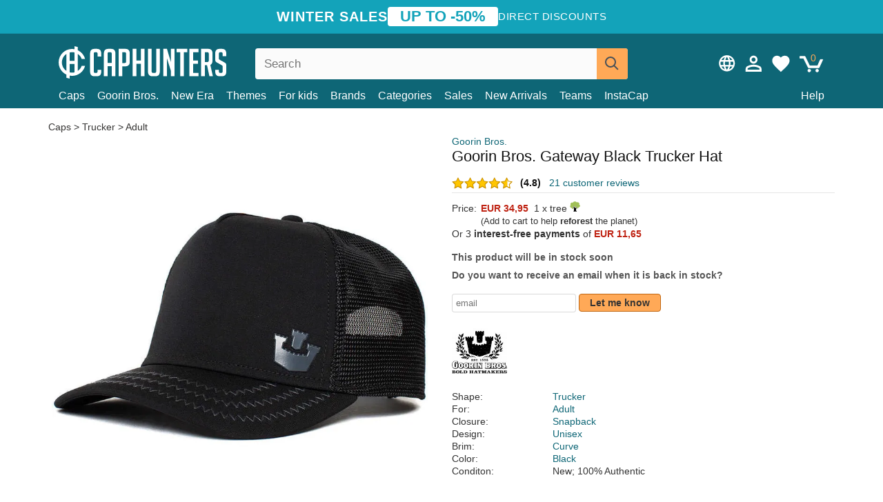

--- FILE ---
content_type: text/html; charset=utf-8
request_url: https://caphunters.com/en/caps/10090-goorin-bros-gateway-black-trucker-hat.html
body_size: 13595
content:
<!DOCTYPE HTML><html lang="en-us"><head><meta charset="utf-8"><title>Goorin Bros. Gateway Black Trucker Hat: Caphunters.com</title> <script type="text/javascript">window.gdprAppliesGlobally=true;(function(){function n(e){if(!window.frames[e]){if(document.body&&document.body.firstChild){var t=document.body;var r=document.createElement("iframe");r.style.display="none";r.name=e;r.title=e;t.insertBefore(r,t.firstChild)}else{setTimeout(function(){n(e)},5)}}}function e(r,a,o,c,s){function e(e,t,r,n){if(typeof r!=="function"){return}if(!window[a]){window[a]=[]}var i=false;if(s){i=s(e,n,r)}if(!i){window[a].push({command:e,version:t,callback:r,parameter:n})}}e.stub=true;e.stubVersion=2;function t(n){if(!window[r]||window[r].stub!==true){return}if(!n.data){return}var i=typeof n.data==="string";var e;try{e=i?JSON.parse(n.data):n.data}catch(t){return}if(e[o]){var a=e[o];window[r](a.command,a.version,function(e,t){var r={};r[c]={returnValue:e,success:t,callId:a.callId};n.source.postMessage(i?JSON.stringify(r):r,"*")},a.parameter)}}if(typeof window[r]!=="function"){window[r]=e;if(window.addEventListener){window.addEventListener("message",t,false)}else{window.attachEvent("onmessage",t)}}}e("__tcfapi","__tcfapiBuffer","__tcfapiCall","__tcfapiReturn");n("__tcfapiLocator");(function(e,t){var r=document.createElement("link");r.rel="preconnect";r.as="script";var n=document.createElement("link");n.rel="dns-prefetch";n.as="script";var i=document.createElement("link");i.rel="preload";i.as="script";var a=document.createElement("script");a.id="spcloader";a.type="text/javascript";a["async"]=true;a.charset="utf-8";var o="https://sdk.privacy-center.org/"+e+"/loader.js?target_type=notice&target="+t;if(window.didomiConfig&&window.didomiConfig.user){var c=window.didomiConfig.user;var s=c.country;var d=c.region;if(s){o=o+"&country="+s;if(d){o=o+"&region="+d}}}r.href="https://sdk.privacy-center.org/";n.href="https://sdk.privacy-center.org/";i.href=o;a.src=o;var f=document.getElementsByTagName("script")[0];f.parentNode.insertBefore(r,f);f.parentNode.insertBefore(n,f);f.parentNode.insertBefore(i,f);f.parentNode.insertBefore(a,f)})("9f9d3a7a-e115-4846-b3cb-42dc6fb4ce08","QVBtGPFB")})();</script> <link rel="preconnect" href="https://static.caphunters.com"><link rel="preconnect" href="https://www.google-analytics.com"><link rel="preconnect" href="https://www.google.com"><link rel="preconnect" href="https://www.google.es"><link rel="preconnect" href="https://googleads.g.doubleclick.net"><link rel="preconnect" href="https://www.googletagmanager.com"><link rel="preconnect" href="https://bat.bing.com"><link rel="preconnect" href="https://www.googleadservices.com"><link rel="preconnect" href="https://accounts.google.com"><link rel="dns-prefetch" href="https://accounts.google.com"><link rel="preload" href="https://static.caphunters.com/img/sprite.svg?v=2" as="image" type="image/svg+xml"><link rel="canonical" href="https://caphunters.com/en/caps/10090-goorin-bros-gateway-black-trucker-hat.html"><link rel="stylesheet" href="https://static.caphunters.com/cache/css/ac5762112f08d8ea348baa5f242467c3.css"><meta name="description" content="Goorin Bros. Gateway Black Trucker Hat, Brand: Goorin Bros., : EUR 34.95, Shape: Trucker, For: Adult, Closure: Snapback, Design: Unisex"><meta name="keywords" content="Caps, Goorin Bros., Trucker, Adult, Snapback, Unisex, Curve, Black"><meta name="robots" content="index,follow"><meta name="viewport" content="user-scalable=yes, width=device-width, maximum-scale=5, initial-scale=1"><meta name="mobile-web-app-capable" content="yes"><meta name="theme-color" content="#0E6676"><meta name="apple-mobile-web-app-status-bar-style" content="black-translucent"><link rel="icon" type="image/png" href="https://static.caphunters.com/img/favicon-196x196.png" sizes="196x196"><link rel="icon" type="image/png" href="https://static.caphunters.com/img/favicon-96x96.png" sizes="96x96"><link rel="icon" type="image/png" href="https://static.caphunters.com/img/favicon-32x32.png" sizes="32x32"><link rel="icon" type="image/png" href="https://static.caphunters.com/img/favicon-16x16.png" sizes="16x16"><link rel="icon" type="image/png" href="https://static.caphunters.com/img/favicon-128.png" sizes="128x128"><link rel="shortcut icon" type="image/x-icon" href="https://static.caphunters.com/img/favicon.ico"><link rel="manifest" href="/manifest.json"> <script type="didomi/javascript" data-vendor="c:bing-ads" defer src="https://static.caphunters.com/themes/caphunters/js/bing.js"></script> <noscript><img height="1" width="1" style="display:none" src="https://www.facebook.com/tr?id=1666427600331054&ev=PageView&noscript=1" /></noscript><meta property="og:description" content="Hat store with the largest online catalog. Caps and caps at the best prices." /><meta property="og:site_name" content="Caphunters" /><meta property="og:type" content="og:product" /><meta property="og:url" content="https://caphunters.com/en/caps/10090-goorin-bros-gateway-black-trucker-hat.html" /><meta property="og:title" content="Caphunters - Goorin Bros. Gateway Black Trucker Hat: Caphunters.com" /><meta property="og:image" content="https://static.caphunters.com/33793-large_default/gorra-trucker-negra-gateway-de-goorin-bros.webp" /><meta property="product:price:amount" content="34.95"/><meta property="product:price:currency" content="EUR"/><meta name="twitter:site" content="@caphunters"><meta name="twitter:creator" content="@caphunters"><meta name="twitter:description" content="Hat store with the largest online catalog. Caps and caps at the best prices."><meta name="twitter:card" content="product"><meta name="twitter:title" content="Caphunters - Goorin Bros. Gateway Black Trucker Hat: Caphunters.com"><meta name="twitter:image" content="https://static.caphunters.com/33793-large_default/gorra-trucker-negra-gateway-de-goorin-bros.webp"><meta name="twitter:data1" content="EUR34.95"><meta name="twitter:label1" content="Price"><meta name="twitter:data2" content="Caphunters.com"><meta name="twitter:label2" content="Hat store with the largest online catalog."><link href="https://caphunters.com/en/" rel="alternate" hreflang="x-default"><link href="https://caphunters.es/gorras/10090-gorra-trucker-negra-gateway-de-goorin-bros.html" rel="alternate" hreflang="es-es"><link href="https://caphunters.co.uk/caps/10090-goorin-bros-gateway-black-trucker-hat.html" rel="alternate" hreflang="en-gb"><link href="https://caphunters.ie/caps/10090-goorin-bros-gateway-black-trucker-hat.html" rel="alternate" hreflang="en-ie"><link href="https://caphunters.ca/en/caps/10090-goorin-bros-gateway-black-trucker-hat.html" rel="alternate" hreflang="en-ca"><link href="https://caphunters.bg/en/caps/10090-goorin-bros-gateway-black-trucker-hat.html" rel="alternate" hreflang="en-bg"><link href="https://caphunters.hr/caps/10090-goorin-bros-gateway-black-trucker-hat.html" rel="alternate" hreflang="en-hr"><link href="https://caphunters.si/caps/10090-goorin-bros-gateway-black-trucker-hat.html" rel="alternate" hreflang="en-si"><link href="https://caphunters.ee/caps/10090-goorin-bros-gateway-black-trucker-hat.html" rel="alternate" hreflang="en-ee"><link href="https://caphunters.fi/caps/10090-goorin-bros-gateway-black-trucker-hat.html" rel="alternate" hreflang="en-fi"><link href="https://caphunters.hu/en/caps/10090-goorin-bros-gateway-black-trucker-hat.html" rel="alternate" hreflang="en-hu"><link href="https://caphunters.lv/en/caps/10090-goorin-bros-gateway-black-trucker-hat.html" rel="alternate" hreflang="en-lv"><link href="https://caphunters.lt/en/caps/10090-goorin-bros-gateway-black-trucker-hat.html" rel="alternate" hreflang="en-lt"><link href="https://caphunters.mt/caps/10090-goorin-bros-gateway-black-trucker-hat.html" rel="alternate" hreflang="en-mt"><link href="https://caphunters.cz/en/caps/10090-goorin-bros-gateway-black-trucker-hat.html" rel="alternate" hreflang="en-cz"><link href="https://caphunters.sk/en/caps/10090-goorin-bros-gateway-black-trucker-hat.html" rel="alternate" hreflang="en-sk"><link href="https://caphunters.ro/en/caps/10090-goorin-bros-gateway-black-trucker-hat.html" rel="alternate" hreflang="en-ro"><link href="https://caphunters.fr/casquettes/10090-casquette-trucker-noire-gateway-goorin-bros.html" rel="alternate" hreflang="fr-fr"><link href="https://caphunters.be/casquettes/10090-casquette-trucker-noire-gateway-goorin-bros.html" rel="alternate" hreflang="fr-be"><link href="https://caphunters.ca/fr/casquettes/10090-casquette-trucker-noire-gateway-goorin-bros.html" rel="alternate" hreflang="fr-ca"><link href="https://caphunters.at/fr/casquettes/10090-casquette-trucker-noire-gateway-goorin-bros.html" rel="alternate" hreflang="fr-at"><link href="https://caphunters.ch/fr/casquettes/10090-casquette-trucker-noire-gateway-goorin-bros.html" rel="alternate" hreflang="fr-ch"><link href="https://caphunters.bg/fr/casquettes/10090-casquette-trucker-noire-gateway-goorin-bros.html" rel="alternate" hreflang="fr-bg"><link href="https://caphunters.lu/casquettes/10090-casquette-trucker-noire-gateway-goorin-bros.html" rel="alternate" hreflang="fr-lu"><link href="https://caphunters.ro/fr/casquettes/10090-casquette-trucker-noire-gateway-goorin-bros.html" rel="alternate" hreflang="fr-ro"><link href="https://caphunters.pt/bones/10090-bone-trucker-preto-gateway-da-goorin-bros.html" rel="alternate" hreflang="pt-pt"><link href="https://caphunters.de/caps/10090-schwarze-trucker-kappe-gateway-von-goorin-bros.html" rel="alternate" hreflang="de-de"><link href="https://caphunters.at/de/caps/10090-schwarze-trucker-kappe-gateway-von-goorin-bros.html" rel="alternate" hreflang="de-at"><link href="https://caphunters.ch/de/caps/10090-schwarze-trucker-kappe-gateway-von-goorin-bros.html" rel="alternate" hreflang="de-ch"><link href="https://caphunters.bg/de/caps/10090-schwarze-trucker-kappe-gateway-von-goorin-bros.html" rel="alternate" hreflang="de-bg"><link href="https://caphunters.hu/de/caps/10090-schwarze-trucker-kappe-gateway-von-goorin-bros.html" rel="alternate" hreflang="de-hu"><link href="https://caphunters.lv/de/caps/10090-schwarze-trucker-kappe-gateway-von-goorin-bros.html" rel="alternate" hreflang="de-lv"><link href="https://caphunters.cz/de/caps/10090-schwarze-trucker-kappe-gateway-von-goorin-bros.html" rel="alternate" hreflang="de-cz"><link href="https://caphunters.sk/de/caps/10090-schwarze-trucker-kappe-gateway-von-goorin-bros.html" rel="alternate" hreflang="de-sk"><link href="https://caphunters.it/cappellini/10090-cappellino-trucker-nero-gateway-di-goorin-bros.html" rel="alternate" hreflang="it-it"><link href="https://caphunters.ch/it/cappellini/10090-cappellino-trucker-nero-gateway-di-goorin-bros.html" rel="alternate" hreflang="it-ch"><link href="https://caphunters.pl/czapki/10090-czarna-czapka-trucker-gateway-od-goorin-bros.html" rel="alternate" hreflang="pl-pl"><link href="https://caphunters.lt/pl/czapki/10090-czarna-czapka-trucker-gateway-od-goorin-bros.html" rel="alternate" hreflang="pl-lt"><link href="https://caphunters.se/caps/10090-svart-truckerkeps-gateway-fran-goorin-bros.html" rel="alternate" hreflang="sv-se"><link href="https://caphunters.cy/caps/10090-trucker-gateway-goorin-bros.html" rel="alternate" hreflang="el-cy"><link href="https://caphunters.gr/caps/10090-trucker-gateway-goorin-bros.html" rel="alternate" hreflang="el-gr"><link href="https://caphunters.dk/caps/10090-sort-truckerkasket-gateway-fra-goorin-bros.html" rel="alternate" hreflang="da-dk"> <script src="https://accounts.google.com/gsi/client" async defer></script> </head><body id="product" class="ab_0 product product-10090 product-goorin-bros-gateway-black-trucker-hat category-12 category-caps lang_en"><div id="overlay" style="display:none"></div><div id="header_coupon"><div class="promo-container"><div class="promo-title"> WINTER SALES</div><div class="promo-badge"> UP TO -50%</div><div class="promo-info hidden-sm-down"> Direct discounts</div></div></div> <header><div class="container"><div class="row"><div class="mobile-menu col-xl-4 col-md-7 col-xs-7"><div style="width:46px;float:left" class="hidden-lg-up"><div class="cat-title"> <span class="icon-mobilemenu"> <span class="line"></span> <span class="line"></span> <span class="line"></span> </span></div></div> <a href="/en/" title="Caphunters" name="Caphunters" class="header_logo"> <span class="icon-logo"></span> </a></div><div class="col-xl-2 col-md-3 col-xs-5 push-xl-6 push-md-2 header-icons"> <a class="shopping-cart-block shopping-cart" href="/en/express-order" rel="nofollow"><div> <span class="ajax_cart_quantity">0</span> <span class="icon icon-cart"></span></div> </a><a class="wishlist-header" href="/en/index.php?controller=customerwishlist" title="My wishlist"><div class="icon icon-heart-white"> <span class="wishlist-count" style="display: none"></span></div> </a> <a id="userinfo-block-top" class="header_user_info hidden-lg-down" href="/en/login" rel="nofollow"><div class="login icon icon-account-empty"></div></a><div id="popup-languages-currencies" class="icon icon-lang-currency" style="cursor:pointer;"></div><div id="preferences-popup" class="modal-popup" style="display:none;"><div class="modal-content"> <span class="close-popup">&times;</span> <label class="preferences">Preferences</label><div class="popup-body"><form id="preferences-form"><div class="languages"> <label>Language</label> <select id="languages-block-top" class="form-control hidden-lg-down"><option data-href="/es/gorras/10090-gorra-trucker-negra-gateway-de-goorin-bros.html"> ES &nbsp;-&nbsp; Español</option><option selected data-href="/en/caps/10090-goorin-bros-gateway-black-trucker-hat.html"> EN &nbsp;-&nbsp; English</option> </select></div><div class="currencies"> <label>Currency</label> <select id="currencies-block-top" class="form-control hidden-lg-down"><option value="4" > $&nbsp;&nbsp;-&nbsp;&nbsp;Dollar</option><option value="1" selected> €&nbsp;&nbsp;-&nbsp;&nbsp;Euro</option><option value="3" > £&nbsp;&nbsp;-&nbsp;&nbsp;Pound</option> </select></div> <button type="submit" class="submit-preference exclusive ch-orange"> Update preferences </button></form></div></div></div></div><div class="col-xl-6 col-xs-12 pull-xl-3"><form id="searchbox" method="get" action="/en/search" > <label for="search_query_top">Buscar</label> <input class="search_query form-control" type="text" id="search_query_top" name="search_query" placeholder="Search" value="" /> <button type="submit" class="btn btn-default button-search ch-orange" title="Search"> <span class="icon-search"></span> </button></form></div><div class="block_top_menu col-xs-12"><div class="menu-header hidden-lg-up"> <a href="/en/my-account" rel="nofollow" class="menu-header-greeting"> Hello. </a> <span class="sidebar-toggle-close"></span></div><a href="/en/12-caps">Caps</a> <a href="/en/124_goorin-bros">Goorin Bros.</a> <a href="/en/100_new-era">New Era</a> <a href="/en/our-themes"> Themes</a> <a href="/en/12-caps?for=boy">For kids</a><div> <a href="/en/brands">Brands <span class="icon-submenu hidden-lg-down" style="font-size:12px;">&#9660;</span></a><div class="submenu" style="display:none;"> <a href="/en/10_47-brand">47 Brand</span></a> <a href="/en/177_american-needle">American Needle</span></a> <a href="/en/188_and1">AND1</span></a> <a href="/en/121_caphunters">Caphunters</span></a> <a href="/en/135_capslab">Capslab</span></a> <a href="/en/178_coastal">Coastal</span></a> <a href="/en/136_dc-shoes">DC Shoes</span></a> <a href="/en/168_difuzed">Difuzed</span></a> <a href="/en/128_djinns">Djinns</span></a> <a href="/en/185_ed-hardy">Ed Hardy</span></a> <a href="/en/179_flexfit">Flexfit</span></a> <a href="/en/186_gant">Gant</span></a> <a href="/en/124_goorin-bros">Goorin Bros.</span></a> <a href="/en/184_kangol">Kangol</span></a> <a href="/en/175_kimoa">Kimoa</span></a> <a href="/en/100_new-era">New Era</span></a> <a href="/en/189_nike">Nike</span></a> <a href="/en/182_oblack">Oblack</span></a> <a href="/en/181_pica-pica">Pica Pica</span></a> <a href="/en/176_polo-ralph-lauren">Polo Ralph Lauren</span></a> <a href="/en/171_puma">Puma</span></a> <a href="/en/187_superdry">Superdry</span></a> <a href="/en/174_the-no1-face">The No.1 Face</span></a> <a href="/en/131_von-dutch">Von Dutch</span></a> <a href="/en/172_wheels-and-waves">Wheels And Waves</span></a></div></div><div> <a href="/en/categories">Categories <span class="icon-submenu hidden-lg-down" style="font-size:12px;">&#9660;</span></a><div class="submenu" style="display:none;"> <a href="/en/123-accessories">Accessories</a> <a href="/en/39-flat-caps">Berets</a> <a href="/en/13-buckets-hats">Buckets</a> <a href="/en/12-caps">Caps</a> <a href="/en/14-beanies">Caps</a> <a href="/en/26-sweatshirts">Sweatshirts</a> <a href="/en/122-swim-trunks">Swimwear</a> <a href="/en/24-t-shirts">T-shirts</a></div></div><a href="/en/sales">Sales</a> <a href="/en/new-arrivals">New Arrivals</a> <a href="/en/teams">Teams</a> <a href="/en/instacap">InstaCap</a><a class="help-menu-header-link" href="/en/contact">Help</a><a class="hidden-lg-up" style="color: #BF6713;" href="/en/my-account"> My account </a><div class="hidden-lg-up"> <a href="#" style="color: #BF6713;">Change language</a><div class="submenu" style="display:none;"> <a href="/es/gorras/10090-gorra-trucker-negra-gateway-de-goorin-bros.html"> Español </a> <a href="/en/caps/10090-goorin-bros-gateway-black-trucker-hat.html"> English </a></div></div><div class="hidden-lg-up"> <a href="#" style="color: #BF6713;">Change currency</a><div class="submenu" style="display:none;"> <a href="#" class="change-currency-link" data-id="4"> $ - Dollar </a> <a href="#" class="change-currency-link" data-id="1"> € - Euro </a> <a href="#" class="change-currency-link" data-id="3"> £ - Pound </a></div></div></div></div></div> </header><div id="columns" class="container"><div id="center_column" class="center_column col-xs-12 col-xl-12"><div class="breadcrumb clearfix hidden-sm-down"> <a href="/en/12-caps"> Caps </a>&gt; <a href="/en/12-caps?shape=trucker">Trucker</a> &gt; <a href="/en/12-caps?for=adult">Adult</a></div><div><div class="row"><div class="prod_info col-xs-12 hidden-md-up"> <a class="product_brand" href="/en/124_goorin-bros" title="Goorin Bros." target="_top"> Goorin Bros. </a><h1 class="product_name">Goorin Bros. Gateway Black Trucker Hat</h1></div><div class="pb-left-column col-xs-12 col-md-6 col-lg-6"><div id="image-block" class="clearfix"><div class="swiper-container swiper-container-product hidden-md-up"><div class="swiper-wrapper c"><div class="swiper-slide c"> <img class="" src="https://static.caphunters.com/33793-large_default/goorin-bros-gateway-black-trucker-hat.webp" alt="goorin-bros-gateway-black-trucker-hat" height=545 width=545 title="goorin-bros-gateway-black-trucker-hat"></div><div class="swiper-slide c"> <img class="" src="https://static.caphunters.com/33794-large_default/goorin-bros-gateway-black-trucker-hat.webp" alt="goorin-bros-gateway-black-trucker-hat" height=545 width=545 title="goorin-bros-gateway-black-trucker-hat"></div><div class="swiper-slide c"> <img class="" src="https://static.caphunters.com/33795-large_default/goorin-bros-gateway-black-trucker-hat.webp" alt="goorin-bros-gateway-black-trucker-hat" height=545 width=545 title="goorin-bros-gateway-black-trucker-hat"></div><div class="swiper-slide c"> <img class="" src="https://static.caphunters.com/33796-large_default/goorin-bros-gateway-black-trucker-hat.webp" alt="goorin-bros-gateway-black-trucker-hat" height=545 width=545 title="goorin-bros-gateway-black-trucker-hat"></div><div class="swiper-slide c"> <img class="" src="https://static.caphunters.com/33837-large_default/goorin-bros-gateway-black-trucker-hat.webp" alt="goorin-bros-gateway-black-trucker-hat" height=545 width=545 title="goorin-bros-gateway-black-trucker-hat"></div></div><div class="swiper-pagination"></div></div> <img id="bigpic" class="hidden-sm-down" src="https://static.caphunters.com/33793-large_default/goorin-bros-gateway-black-trucker-hat.webp" alt="goorin-bros-gateway-black-trucker-hat" height=545 width=545 title="goorin-bros-gateway-black-trucker-hat"></div><div id="views_block" class="hidden-sm-down clearfix"><div id="thumbs_list"><ul id="thumbs_list_frame"><li id="thumbnail_33793"> <a href="https://static.caphunters.com/33793-large_default/goorin-bros-gateway-black-trucker-hat.webp" class=" shown"> <img loading="lazy" class="img-responsive" src="https://static.caphunters.com/33793-cart_default/goorin-bros-gateway-black-trucker-hat.webp" alt="goorin-bros-gateway-black-trucker-hat" title="goorin-bros-gateway-black-trucker-hat"> </a></li><li id="thumbnail_33794"> <a href="https://static.caphunters.com/33794-large_default/goorin-bros-gateway-black-trucker-hat.webp" class=""> <img loading="lazy" class="img-responsive" src="https://static.caphunters.com/33794-cart_default/goorin-bros-gateway-black-trucker-hat.webp" alt="goorin-bros-gateway-black-trucker-hat" title="goorin-bros-gateway-black-trucker-hat"> </a></li><li id="thumbnail_33795"> <a href="https://static.caphunters.com/33795-large_default/goorin-bros-gateway-black-trucker-hat.webp" class=""> <img loading="lazy" class="img-responsive" src="https://static.caphunters.com/33795-cart_default/goorin-bros-gateway-black-trucker-hat.webp" alt="goorin-bros-gateway-black-trucker-hat" title="goorin-bros-gateway-black-trucker-hat"> </a></li><li id="thumbnail_33796"> <a href="https://static.caphunters.com/33796-large_default/goorin-bros-gateway-black-trucker-hat.webp" class=""> <img loading="lazy" class="img-responsive" src="https://static.caphunters.com/33796-cart_default/goorin-bros-gateway-black-trucker-hat.webp" alt="goorin-bros-gateway-black-trucker-hat" title="goorin-bros-gateway-black-trucker-hat"> </a></li><li id="thumbnail_33837"> <a href="https://static.caphunters.com/33837-large_default/goorin-bros-gateway-black-trucker-hat.webp" class=""> <img loading="lazy" class="img-responsive" src="https://static.caphunters.com/33837-cart_default/goorin-bros-gateway-black-trucker-hat.webp" alt="goorin-bros-gateway-black-trucker-hat" title="goorin-bros-gateway-black-trucker-hat"> </a></li></ul></div></div></div><div class="prod_info col-xs-12 col-md-6"> <a class="product_brand hidden-sm-down" href="/en/124_goorin-bros" title="Goorin Bros." target="_top"> Goorin Bros. </a><h1 class="product_name hidden-sm-down">Goorin Bros. Gateway Black Trucker Hat</h1><div> <span class="icon-product-stars icon-stars-4-5"></span> <span style="color:rgb(17, 17, 17);" class="b">(4.8)</span>&nbsp;&nbsp; <a class="hidden-sm-down" href="#product_reviews_product_title_anchor" id="customer_reviews_top"> 21 customer reviews </a></div><hr class="hidden-sm-down" style="margin-top: 5px;margin-bottom: 5px;"></div><div class="col-xs-12 col-md-6"><form id="buy_block" action="/en/cart" method="post"> <input type="hidden" name="id_product" value="10090" id="product_page_product_id" /> <input type="hidden" name="add" value="1" /> <input type="hidden" name="id_product_attribute" id="idCombination" value="" /><div class="box-info-product"><div class="content_prices clearfix"><table class="prices"><tr><td></td><td></td></tr><tr><td style="font-size: 14px;color:#333;"> Price:</td><td> <span id="our_price_display" class="b price ch-red">EUR 34,95</span> &nbsp;1 x tree <span class="icon icon-tree" style="margin-top:-25px;"></span><br></td></tr><tr><td></td><td> <span style="font-size:13px;">(Add to cart to help <b>reforest</b> the planet)</span></td></tr><tr><td colspan=2>Or 3 <b>interest-free payments</b> of <span class="b price ch-red">EUR 11,65</span></td></tr></table></div><link href="https://fonts.googleapis.com/css2?family=Lobster&display=swap" rel="stylesheet"><input type="hidden" id="has-customization" name="has_customization" value="0"> <input type="hidden" id="customization-data" name="customization_data" value=""><p style="margin-top: 10px; display:none;"> <span class="ch-green b">Free shipping</span> <span style="color:black">if you add this product to the cart.</span></p><div class="box-cart-bottom"><p id="availability_status"> <span id="availability_value"> This product will be in stock soon </span></p></div></div></form> <span style="color: #555;font-weight: 700;line-height: 18px;"> Do you want to receive an email when it is back in stock? </span> <br> <br><form method="post"> <label for="email" style="display:none;">email</label> <input type="email" placeholder="email" name="email" class="form-control" style="width:auto;display:inline-block;"></input> <button type="submit" class="ch-orange" style="width: auto;display:inline-block;padding: 3px 15px;border-radius: 4px;font-weight: 700;"> <span>Let me know</span> </button></form> <br><div id="product-team-brand-logos" style="vertical-align: middle;"><div id="product-team-brand-logos-brand" style="vertical-align: middle;"> <img loading="lazy" height=100 width=100 src="https://static.caphunters.com/img/m/124-medium_default.jpg" alt="Goorin Bros."></div></div> <section class="page-product-box" id="page-product-box-attributes"><div class="row"><div class="col-xs-3">Shape:</div><div class="col-xs-7"> <a href="/en/12-caps?shape=trucker" title=trucker target="_top"> Trucker </a></div></div><div class="row"><div class="col-xs-3">For:</div><div class="col-xs-7"> <a href="/en/12-caps?for=adult" title=adult target="_top"> Adult </a></div></div><div class="row"><div class="col-xs-3">Closure:</div><div class="col-xs-7"> <a href="/en/12-caps?closure=snapback" title=snapback target="_top"> Snapback </a></div></div><div class="row"><div class="col-xs-3">Design:</div><div class="col-xs-7"> <a href="/en/12-caps?design=unisex" title=unisex target="_top"> Unisex </a></div></div><div class="row"><div class="col-xs-3">Brim:</div><div class="col-xs-7"> <a href="/en/12-caps?brim=curve" title=curve target="_top"> Curve </a></div></div><div class="row"><div class="col-xs-3">Color:</div><div class="col-xs-7"> <a href="/en/12-caps?color=black" title=black target="_top"> Black </a></div></div><div class="row"><div class="col-xs-3">Conditon:</div><div class="col-xs-7"> New; 100% Authentic</div></div> </section></div></div></div><div class="product_reviews_product_title" id="product_reviews_product_title_anchor"> Customer reviews</div><div class="product_reviews_summary"> <span class="icon-list-stars icon-stars-4-5" style="vertical-align:middle;margin-top:5px;margin-left:0;"></span>&nbsp; 4.8 out of 5 stars<br> 21 customer reviews</div><div id="product_reviews_product_container" class="product_reviews_product" style="max-height:250px;overflow: hidden"><div class="product_reviews_product_review"><div class="hidden-md-up"> <span class="review_title">Love it</span><br><div class="chcustomerreviews_product_name"><div style="display:inline-block"> <span class="icon-reviews-stars icon-stars-5-0"></span>&nbsp;</div> <span class="review_description">Beautiful hat. Fits perfection my huge head 🤣</span></div><div class="chcustomerreviews_product_name"> <span class="review_date">Published on 2024-03-15 by Daniel</span><br></div><div style="clear:both;"></div></div><div class="hidden-sm-down"> <span class="icon-reviews-stars icon-stars-5-0"></span>&nbsp; <span class="review_title">Love it</span><div class="chcustomerreviews_product_name"> <span class="review_description">Beautiful hat. Fits perfection my huge head 🤣</span></div><div class="chcustomerreviews_product_name"> <span class="review_date">Published on 2024-03-15 by Daniel</span><br></div><div style="clear:both;"></div></div></div><div class="product_reviews_product_review"><div class="hidden-md-up"> <span class="review_title">Stoked</span><br><div class="chcustomerreviews_product_name"><div style="display:inline-block"> <span class="icon-reviews-stars icon-stars-5-0"></span>&nbsp;</div> <span class="review_description">Really happy with my purchase. It was a seamless transaction. Will be back for more hats or caps. </span></div><div class="chcustomerreviews_product_name"> <span class="review_date">Published on 2023-12-28 by Ryan</span><br></div><div style="clear:both;"></div></div><div class="hidden-sm-down"> <span class="icon-reviews-stars icon-stars-5-0"></span>&nbsp; <span class="review_title">Stoked</span><div class="chcustomerreviews_product_name"> <span class="review_description">Really happy with my purchase. It was a seamless transaction. Will be back for more hats or caps. </span></div><div class="chcustomerreviews_product_name"> <span class="review_date">Published on 2023-12-28 by Ryan</span><br></div><div style="clear:both;"></div></div></div><div class="product_reviews_product_review"><div class="hidden-md-up"> <span class="review_title">Perfect!</span><br><div class="chcustomerreviews_product_name"><div style="display:inline-block"> <span class="icon-reviews-stars icon-stars-5-0"></span>&nbsp;</div> <span class="review_description">Neutral hat that goes with everything, love it!</span></div><div class="chcustomerreviews_product_name"> <span class="review_date">Published on 2023-12-08 by Aavi</span><br></div><div style="clear:both;"></div></div><div class="hidden-sm-down"> <span class="icon-reviews-stars icon-stars-5-0"></span>&nbsp; <span class="review_title">Perfect!</span><div class="chcustomerreviews_product_name"> <span class="review_description">Neutral hat that goes with everything, love it!</span></div><div class="chcustomerreviews_product_name"> <span class="review_date">Published on 2023-12-08 by Aavi</span><br></div><div style="clear:both;"></div></div></div><div class="product_reviews_product_review"><div class="hidden-md-up"><div class="chcustomerreviews_product_name"><div style="display:inline-block"> <span class="icon-reviews-stars icon-stars-5-0"></span>&nbsp;</div> <span class="review_description">Awesome </span></div><div class="chcustomerreviews_product_name"> <span class="review_date">Published on 2023-04-26 by Carlos</span><br></div><div style="clear:both;"></div></div><div class="hidden-sm-down"> <span class="icon-reviews-stars icon-stars-5-0"></span>&nbsp;<div class="chcustomerreviews_product_name"> <span class="review_description">Awesome </span></div><div class="chcustomerreviews_product_name"> <span class="review_date">Published on 2023-04-26 by Carlos</span><br></div><div style="clear:both;"></div></div></div></div> <br> <a id="customer_reviews_link" href="/en/r/10090-goorin-bros-gateway-black-trucker-hat.html" id="returns_read_more_link" > Read more reviews <br> </a><div id="stylefortrees" class="c"><div class="mb15 mt15 f20">#StyleForTrees</div><div class="product_sub_subtitle b f15 m15"> <span class="ch-blue-text">1 Cap</span> = <span class="ch-green">1 Tree</span></div><span class="f14">Buying any product in Caphunters, you are contributing to plant trees in the places of the planet that need it most. With your help, it is possible to plant 1 tree more, and thanks to your collaboration, we advance a little more in the way of sustainability and a better tomorrow for everyone. </span><div class="ch-green f14 mt15 mb15"> We have already planted <b>232786</b> trees <span class="icon icon-tree"></span><br> Thanks!</div></div> <br><div class="relatedproducts-container"><h2 style="font-size: 18px;">Customers who bought this item also bought</h2><ul id="relatedproducts" class="product-table-borders product_list grid row homefeatured tab-pane" data-field-list-type="list"><li data-position=1 data-idproduct=11127 class="col-xs-6 col-md-6 col-lg-4 col-xl-3"> <a class="product_img_link" href="/en/11127-goorin-bros-gateway-green-trucker-hat.html"> <img class="img-responsive" loading="lazy" src="https://static.caphunters.com/38554-home_default/goorin-bros-gateway-green-trucker-hat.webp" alt="Goorin Bros. Gateway Green Trucker Hat" height=200 width=200 decoding="async" /> <span class="sale-box">-10%</span> </a> <a href="/en/index.php?controller=my-wishlist&action=add&id_product=11127" class="list-page add-to-wishlist" data-id-product="11127"><i class="icon icon-heart-empty"></i></a> <span class="icon-list-stars icon-stars-5-0"></span> (5) <a class="product-manufacturer-list hidden-sm-down" href="/en/124_goorin-bros"> Goorin Bros. </a> <span class="product-manufacturer-list hidden-md-up"> Goorin Bros. </span> <a class="product-name" href="/en/11127-goorin-bros-gateway-green-trucker-hat.html"> <span class="name">Goorin Bros. Gateway Green Trucker Hat</span><div class="content_price"> <span class="lt old-price product-price">EUR 34,95</span> EUR 31,46</div><div class="availability_list_block c"> Get it by <span class="b"> 26 - 27 January </span></div> </a></li><li data-position=2 data-idproduct=14778 class="col-xs-6 col-md-6 col-lg-4 col-xl-3"> <a class="product_img_link" href="/en/14778-goorin-bros-squirrel-nuts-lerriuqs-flip-side-2-the-farm-black-and-grey-trucker-hat.html"> <img class="img-responsive" loading="lazy" src="https://static.caphunters.com/60653-home_default/goorin-bros-squirrel-nuts-lerriuqs-flip-side-2-the-farm-black-and-grey-trucker-hat.webp" alt="Goorin Bros. Squirrel Nuts Lerriuqs Flip Side 2 The Farm Black and Grey Trucker Hat" height=200 width=200 decoding="async" /> </a> <a href="/en/index.php?controller=my-wishlist&action=add&id_product=14778" class="list-page add-to-wishlist" data-id-product="14778"><i class="icon icon-heart-empty"></i></a><div class="icon-list-stars" style="background:none;"></div> <a class="product-manufacturer-list hidden-sm-down" href="/en/124_goorin-bros"> Goorin Bros. </a> <span class="product-manufacturer-list hidden-md-up"> Goorin Bros. </span> <a class="product-name" href="/en/14778-goorin-bros-squirrel-nuts-lerriuqs-flip-side-2-the-farm-black-and-grey-trucker-hat.html"> <span class="name">Goorin Bros. Squirrel Nuts Lerriuqs Flip Side 2 The Farm Black and Grey Trucker Hat</span><div class="content_price"> EUR 39,95</div><div class="availability_list_block c"> Get it by <span class="b"> 26 - 27 January </span></div> </a></li><li data-position=3 data-idproduct=14495 class="col-xs-6 col-md-6 col-lg-4 col-xl-3"> <a class="product_img_link" href="/en/14495-goorin-bros-ox-two-tone-skull-grit-the-farm-blue-and-black-trucker-hat.html"> <img class="img-responsive" loading="lazy" src="https://static.caphunters.com/58979-home_default/goorin-bros-ox-two-tone-skull-grit-the-farm-blue-and-black-trucker-hat.webp" alt="Goorin Bros. Ox Two-Tone Skull Grit The Farm Blue and Black Trucker Hat" height=200 width=200 decoding="async" /> </a> <a href="/en/index.php?controller=my-wishlist&action=add&id_product=14495" class="list-page add-to-wishlist" data-id-product="14495"><i class="icon icon-heart-empty"></i></a><div class="icon-list-stars" style="background:none;"></div> <a class="product-manufacturer-list hidden-sm-down" href="/en/124_goorin-bros"> Goorin Bros. </a> <span class="product-manufacturer-list hidden-md-up"> Goorin Bros. </span> <a class="product-name" href="/en/14495-goorin-bros-ox-two-tone-skull-grit-the-farm-blue-and-black-trucker-hat.html"> <span class="name">Goorin Bros. Ox Two-Tone Skull Grit The Farm Blue and Black Trucker Hat</span><div class="content_price"> EUR 39,95</div><div class="availability_list_block c"> Get it by <span class="b"> 26 - 27 January </span></div> </a></li><li data-position=4 data-idproduct=14469 class="col-xs-6 col-md-6 col-lg-4 col-xl-3"> <a class="product_img_link" href="/en/14469-goorin-bros-scorpion-deadly-sport-the-farm-black-and-yellow-trucker-hat.html"> <img class="img-responsive" loading="lazy" src="https://static.caphunters.com/58864-home_default/goorin-bros-scorpion-deadly-sport-the-farm-black-and-yellow-trucker-hat.webp" alt="Goorin Bros. Scorpion Deadly Sport The Farm Black and Yellow Trucker Hat" height=200 width=200 decoding="async" /> </a> <a href="/en/index.php?controller=my-wishlist&action=add&id_product=14469" class="list-page add-to-wishlist" data-id-product="14469"><i class="icon icon-heart-empty"></i></a><div class="icon-list-stars" style="background:none;"></div> <a class="product-manufacturer-list hidden-sm-down" href="/en/124_goorin-bros"> Goorin Bros. </a> <span class="product-manufacturer-list hidden-md-up"> Goorin Bros. </span> <a class="product-name" href="/en/14469-goorin-bros-scorpion-deadly-sport-the-farm-black-and-yellow-trucker-hat.html"> <span class="name">Goorin Bros. Scorpion Deadly Sport The Farm Black and Yellow Trucker Hat</span><div class="content_price"> EUR 39,95</div><div class="availability_list_block c"> Get it by <span class="b"> 26 - 27 January </span></div> </a></li><li data-position=5 data-idproduct=14501 class="col-xs-6 col-md-6 col-lg-4 col-xl-3"> <a class="product_img_link" href="/en/14501-goorin-bros-bull-raging-the-farm-black-trucker-hat.html"> <img class="img-responsive" loading="lazy" src="https://static.caphunters.com/59002-home_default/goorin-bros-bull-raging-the-farm-black-trucker-hat.webp" alt="Goorin Bros. Bull Raging The Farm Black Trucker Hat" height=200 width=200 decoding="async" /> </a> <a href="/en/index.php?controller=my-wishlist&action=add&id_product=14501" class="list-page add-to-wishlist" data-id-product="14501"><i class="icon icon-heart-empty"></i></a><div class="icon-list-stars" style="background:none;"></div> <a class="product-manufacturer-list hidden-sm-down" href="/en/124_goorin-bros"> Goorin Bros. </a> <span class="product-manufacturer-list hidden-md-up"> Goorin Bros. </span> <a class="product-name" href="/en/14501-goorin-bros-bull-raging-the-farm-black-trucker-hat.html"> <span class="name">Goorin Bros. Bull Raging The Farm Black Trucker Hat</span><div class="content_price"> EUR 39,95</div><div class="availability_list_block c"> Get it by <span class="b"> 26 - 27 January </span></div> </a></li><li data-position=6 data-idproduct=11141 class="col-xs-6 col-md-6 col-lg-4 col-xl-3"> <a class="product_img_link" href="/en/11141-goorin-bros-snake-mamba-the-farm-black-trucker-hat.html"> <img class="img-responsive" loading="lazy" src="https://static.caphunters.com/38623-home_default/goorin-bros-snake-mamba-the-farm-black-trucker-hat.webp" alt="Goorin Bros. Snake Mamba The Farm Black Trucker Hat" height=200 width=200 decoding="async" /> </a> <a href="/en/index.php?controller=my-wishlist&action=add&id_product=11141" class="list-page add-to-wishlist" data-id-product="11141"><i class="icon icon-heart-empty"></i></a> <span class="icon-list-stars icon-stars-4-5"></span> (4.9) <a class="product-manufacturer-list hidden-sm-down" href="/en/124_goorin-bros"> Goorin Bros. </a> <span class="product-manufacturer-list hidden-md-up"> Goorin Bros. </span> <a class="product-name" href="/en/11141-goorin-bros-snake-mamba-the-farm-black-trucker-hat.html"> <span class="name">Goorin Bros. Snake Mamba The Farm Black Trucker Hat</span><div class="content_price"> EUR 39,95</div><div class="availability_list_block c"> Get it by <span class="b"> 26 - 27 January </span></div> </a></li></ul></div><section class="page-product-box"><div class="mt15 f14">The Goorin Bros. Gateway black trucker cap is a perfect piece for those looking for a quality accessory and style. This cap, designed for adults, has a Snapback closure that allows you to adjust it to the perfect fit. In addition, its unisex design makes it perfect for any occasion and style.<br /> <br /> The Goorin Bros. Gateway black trucker cap is the ideal accessory for those who love animals. The brand's logo appears on the cap, guaranteeing unmatched quality and design.<br /> <br /> The Goorin Bros. Gateway Black Trucker Hat is an ideal choice for those looking for a hard-wearing and durable hat. Its Trucker design, characteristic for its rear mesh, allows greater ventilation and freshness on the hottest days. In addition, its Snapback closure ensures a perfect fit for any head size.<br /> <br /> The Goorin Bros. Gateway Black Trucker Cap is an accessory that adapts to any style. Its unisex design allows both men and women to wear it with style and elegance. In addition, its black color makes it perfect to combine with any outfit and situation.<br /> <br /> The Goorin Bros. Gateway Black Trucker Cap is a unique and special cap. Its logo guarantees unmatched quality and design. In addition, its Trucker design and its Snapback closure make it resistant and adaptable to any situation. If you are looking for a cap with style and quality, the Goorin Bros. Gateway Black Trucker Cap is the perfect choice.</div> </section></div><div style="clear:both"></div></div><footer id="footer" class="footer-container"><div class="ch-blue"><div class="container row center-div"><div class="footer-block col-xs-12 col-md-4 c"></div><div class="footer-block col-xs-6 col-sm-6 col-md-4" style="text-align: center;"> <span class="footer-text" style="margin-bottom:10px;">In collaboration with</span><br><div class="icon icon-eden"></div><br> <span class="footer-text">Eden Reforestation Projects</span></div><div class="footer-block col-xs-6 col-sm-6 col-md-4" style="text-align: center;"> <span class="footer-text">You can pay with:</span><br> any payment card<br> PayPal<br> Transfers 24<br></div></div></div><div class="ch-dark-blue"><div class="container row center-div"><div class="col-xs-6 col-md-4 c"> <a href="/en/contact">Help</a><br> <a href="/en/my-account">My Account</a><br> <a style="white-space: nowrap;" href="/en/stylefortrees">#StyleForTrees&nbsp;&nbsp;<span class="icon icon-tree"></span></a><br> <a href="javascript:Didomi.preferences.show()">Consent choices</a><br> <a href="/en/terms-and-conditions">Terms and conditions of use</a><br></div><div class="c footer-block col-xs-6 col-md-4 push-md-4"> Find us in:<br> <a href="https://www.tiktok.com/@caphunters" target="_blank" rel="noopener noreferrer"> TikTok </a><br> <a href="https://www.facebook.com/caphunters" target="_blank" rel="noopener noreferrer"> Facebook </a><br> <a href="https://www.instagram.com/caphuntersshop/" target="_blank" rel="noopener noreferrer"> Instagram </a><br></div><div class="stars-footer-block c footer-block col-xs-12 col-md-4 pull-md-4"> <a class="no-underline" href="/en/reviews" style="line-height:normal;"> <span style="font-size: 17px;" class="b"> <span class="icon-front-stars-5-0"></span> 4.9 </span> <br> <span class="underline">48741 customer reviews</span> </a></div></div></div><div class="ch-darker-blue"><div class="container row center-div"><div id="chfootershops" class="col-xs-12 col-sm-12 col-md-12" ><span>Caphunters</span><div><a href="https://caphunters.at">Austria</a><a href="https://caphunters.be">Belgique</a><a href="https://caphunters.bg">Bulgaria</a><a href="https://caphunters.ca">Canada</a><a href="https://caphunters.hr">Croatia</a><a href="https://caphunters.cy">Cyprus</a><a href="https://caphunters.cz">Czech Republic</a><a href="https://caphunters.dk">Denmark</a><a href="https://caphunters.de">Deutschland</a><a href="https://caphunters.es">España</a><a href="https://caphunters.ee">Estonia</a><a href="https://caphunters.fi">Finland</a><a href="https://caphunters.fr">France</a><a href="https://caphunters.com">Global</a><a href="https://caphunters.gr">Greece</a><a href="https://caphunters.hu">Hungary</a><a href="https://caphunters.ie">Ireland</a><a href="https://caphunters.it">Italia</a><a href="https://caphunters.lv">Latvia</a><a href="https://caphunters.lt">Lithuania</a><a href="https://caphunters.lu">Luxembourg</a><a href="https://caphunters.mt">Malta</a><a href="https://caphunters.pl">Poland</a><a href="https://caphunters.pt">Portugal</a><a href="https://caphunters.ro">Romania</a><a href="https://caphunters.sk">Slovakia</a><a href="https://caphunters.si">Slovenia</a><a href="https://caphunters.se">Sweden</a><a href="https://caphunters.ch">Switzerland</a><a href="https://caphunters.co.uk">United Kingdom</a><a href="https://caphunters.com/">Other countries</a></div></div></div> </footer> <script type="application/ld+json">{"@context":"http://schema.org","@graph":[{"@type":"BreadcrumbList","itemListElement":[{"@type":"ListItem","position":1,"item":{"@id":"/en/12-caps","name":"Caps"}}]},{"@type":"Product","name":"Goorin Bros. Gateway Black Trucker Hat","image":"https://static.caphunters.com/33793-large_default/goorin-bros-gateway-black-trucker-hat.webp","description":"Goorin Bros. Gateway Black Trucker Hat, Brand: Goorin Bros., Shape: Trucker, For: Adult, Closure: Snapback, Design: Unisex","sku":"10090","brand":{"@type":"Brand","name":"Goorin Bros."},"offers":{"@type":"Offer","url":"/en/caps/10090-goorin-bros-gateway-black-trucker-hat.html","priceValidUntil":"2080-01-01T00:00:00+02:00","priceCurrency":"EUR","price":"34.95","itemCondition":"http://schema.org/NewCondition","availability":"http://schema.org/OutOfStock"},"aggregateRating":{"@type":"AggregateRating","ratingValue":"4.81","reviewCount":"21"},"review":{"@type":"Review","author":{"@type":"Person","name":"Yannick"},"datePublished":"2024-07-20","description":"","name":"","reviewRating":{"@type":"Rating","bestRating":"5","ratingValue":"5","worstRating":"1"}},"gtin13":"090625470906"}]}</script> <script type="text/javascript" src="https://static.caphunters.com/js/jquery/jquery-3.6.0.min.js"></script> <script>!function(f,b,e,v,n,t,s){if(f.fbq)return;n=f.fbq=function(){n.callMethod?n.callMethod.apply(n,arguments):n.queue.push(arguments)};if(!f._fbq)f._fbq=n;n.push=n;n.loaded=!0;n.version='2.0';n.queue=[];t=b.createElement(e);t.async=!0;t.src=v;s=b.getElementsByTagName(e)[0];s.parentNode.insertBefore(t,s)}(window,document,'script','https://connect.facebook.net/en_US/fbevents.js');fbq('init','1666427600331054');fbq('track','PageView');!function(w,d,t){w.TiktokAnalyticsObject=t;var ttq=w[t]=w[t]||[];ttq.methods=["page","track","identify","instances","debug","on","off","once","ready","alias","group","enableCookie","disableCookie","holdConsent","revokeConsent","grantConsent"],ttq.setAndDefer=function(t,e){t[e]=function(){t.push([e].concat(Array.prototype.slice.call(arguments,0)))}};for(var i=0;i<ttq.methods.length;i++)ttq.setAndDefer(ttq,ttq.methods[i]);ttq.instance=function(t){for(var e=ttq._i[t]||[],n=0;n<ttq.methods.length;n++)ttq.setAndDefer(e,ttq.methods[n]);return e},ttq.load=function(e,n){var r="https://analytics.tiktok.com/i18n/pixel/events.js",o=n&&n.partner;ttq._i=ttq._i||{},ttq._i[e]=[],ttq._i[e]._u=r,ttq._t=ttq._t||{},ttq._t[e]=+new Date,ttq._o=ttq._o||{},ttq._o[e]=n||{};n=document.createElement("script");n.type="text/javascript",n.async=!0,n.src=r+"?sdkid="+e+"&lib="+t;e=document.getElementsByTagName("script")[0];e.parentNode.insertBefore(n,e)};ttq.load('CQBONNRC77U89M86N43G');ttq.page();}(window,document,'ttq');(function(){var clientId='1076986149176-6jkf51tf94cn6ss6ns3lul7grdu1ubak.apps.googleusercontent.com';if(!clientId)return;function initGoogleButtons(){if(typeof google==='undefined'||!google.accounts||!google.accounts.id){return false;} google.accounts.id.initialize({client_id:clientId,callback:function(response){if(window.handleGoogleSignInCallback){try{window.handleGoogleSignInCallback(response);}catch(e){console.error('Error en callback de Google:',e);var callbackUrl=window.location.origin+'/index.php?controller=googlecallback&credential='+encodeURIComponent(response.credential)+'&_t='+Date.now();window.location.replace(callbackUrl);}}else{var callbackUrl=window.location.origin+'/index.php?controller=googlecallback&credential='+encodeURIComponent(response.credential)+'&_t='+Date.now();window.location.replace(callbackUrl);}},auto_select:false});var buttons=document.querySelectorAll('.gsi-material-button.google-login-button');buttons.forEach(function(button){if(button.hasAttribute('data-google-listener')){return;} button.setAttribute('data-google-listener','true');button.addEventListener('click',function(e){e.preventDefault();var contentWrapper=button.querySelector('.gsi-material-button-content-wrapper');if(contentWrapper){var spinner=contentWrapper.querySelector('.gsi-material-button-spinner');if(!spinner){spinner=document.createElement('div');spinner.className='gsi-material-button-spinner';contentWrapper.appendChild(spinner);} button.classList.add('loading');button.disabled=true;} var backParam='';var backInput=null;if(button.classList.contains('gsi-material-button-login-opc')||button.classList.contains('gsi-material-button-register-opc')){backInput=document.getElementById('back_login_opc');if(backInput&&backInput.value){backParam='&back='+encodeURIComponent(backInput.value);}else{var currentUrl=window.location.href;backParam='&back='+encodeURIComponent(currentUrl);}}else{backInput=document.getElementById('back')||document.getElementById('back_register');if(backInput&&backInput.value){backParam='&back='+encodeURIComponent(backInput.value);}else{var urlParams=new URLSearchParams(window.location.search);var backFromUrl=urlParams.get('back');if(backFromUrl){backParam='&back='+encodeURIComponent(backFromUrl);}}} var loginUrl=window.location.origin+'/index.php?controller=googlelogin'+backParam;window.location.href=loginUrl;});});return true;} if(initGoogleButtons()){return;} var isMobile=/Android|webOS|iPhone|iPad|iPod|BlackBerry|IEMobile|Opera Mini/i.test(navigator.userAgent);var checkInterval=isMobile?50:10;var checkGoogle=setInterval(function(){if(initGoogleButtons()){clearInterval(checkGoogle);}},checkInterval);setTimeout(function(){clearInterval(checkGoogle);},5000);})();(function(){var appId='1883820402219503';if(!appId)return;window.fbAsyncInit=function(){FB.init({appId:appId,cookie:true,xfbml:true,version:'v24.0'});};(function(d,s,id){var js,fjs=d.getElementsByTagName(s)[0];if(d.getElementById(id))return;js=d.createElement(s);js.id=id;js.src='https://connect.facebook.net/es_ES/sdk.js';fjs.parentNode.insertBefore(js,fjs);}(document,'script','facebook-jssdk'));function initFacebookButton(){if(typeof FB==='undefined'){return false;} var buttons=[document.getElementById('facebook-login-btn'),document.getElementById('facebook-register-opc-btn'),document.getElementById('facebook-login-opc-btn'),document.getElementById('facebook-create-account-btn')].filter(function(btn){return btn!==null;});if(buttons.length===0){return false;} var initialized=false;buttons.forEach(function(button){if(button.hasAttribute('data-facebook-listener')){return;} button.setAttribute('data-facebook-listener','true');initialized=true;button.addEventListener('click',function(e){e.preventDefault();var contentWrapper=button.querySelector('.gsi-material-button-content-wrapper');if(contentWrapper){var spinner=contentWrapper.querySelector('.gsi-material-button-spinner');if(!spinner){spinner=document.createElement('div');spinner.className='gsi-material-button-spinner';contentWrapper.appendChild(spinner);} button.classList.add('loading');button.disabled=true;} var backParam='';var backInput=null;if(button.id==='facebook-login-opc-btn'||button.id==='facebook-register-opc-btn'){backInput=document.getElementById('back_login_opc');if(backInput&&backInput.value){backParam='&back='+encodeURIComponent(backInput.value);}else{var currentUrl=window.location.href;backParam='&back='+encodeURIComponent(currentUrl);}}else{backInput=document.getElementById('back')||document.getElementById('back_register');if(backInput&&backInput.value){backParam='&back='+encodeURIComponent(backInput.value);}else{var urlParams=new URLSearchParams(window.location.search);var backFromUrl=urlParams.get('back');if(backFromUrl){backParam='&back='+encodeURIComponent(backFromUrl);}}} var loginUrl=window.location.origin+'/index.php?controller=facebooklogin'+backParam;window.location.href=loginUrl;});});return initialized;} function checkFacebookSDK(){if(initFacebookButton()){return;} setTimeout(checkFacebookSDK,100);} setTimeout(checkFacebookSDK,500);})();defer_jq(function(){$('a.change-currency-link').click(function(e){e.preventDefault();$.ajax({type:'POST',headers:{"cache-control":"no-cache"},url:baseDir+'index.php'+'?rand='+new Date().getTime(),data:'controller=change-currency&id_currency='+parseInt($(this).attr("data-id")),success:function(msg){location.reload();}});});});$(document).ready(function(){$('#popup-languages-currencies').click(function(){$('#preferences-popup').fadeIn();});$('.close-popup').click(function(){$('#preferences-popup').fadeOut();});$(document).click(function(e){if($(e.target).is('#preferences-popup')){$('#preferences-popup').fadeOut();}});});$('#preferences-form').on('submit',function(e){e.preventDefault();var langUrl=$('#languages-block-top option:selected').attr('data-href');var idCurrency=$('#currencies-block-top').val();$.ajax({type:'POST',headers:{"cache-control":"no-cache"},url:baseDir+'index.php?rand='+new Date().getTime(),data:'controller=change-currency&id_currency='+parseInt(idCurrency),success:function(){window.location.replace(langUrl);}});});var wishlist_translations={added:"Product added to wishlist",error:"Error adding product",};function validateAttributesSelection(){var $selects=$('.attribute_select');var $missing=$selects.filter(function(){return!$(this).val();});$selects.removeClass('attribute-select-warning-border');if($missing.length){var $firstMissing=$missing.first();$missing.addClass('attribute-select-warning-border');$firstMissing.closest('.attribute_list').find('.attribute-select-warning').text("Select from the available size options").show();$firstMissing.focus();return false;} $('.attribute-select-warning').hide();return true;} $('#add_to_cart button').click(function(e){if(!validateAttributesSelection()){e.preventDefault();return false;} if(typeof fbq!=='undefined'){fbq('track','AddToCart',{content_ids:["10090"],content_type:'product',value:34.95,currency:'EUR'});} if(typeof ttq!=='undefined'){ttq.track('AddToCart',{"value":"34.95","currency":"EUR"});} if(typeof navigator.vibrate!=='undefined'){navigator.vibrate(100);} if(typeof gtag!=='undefined'){const id_product=$('#product_page_product_id').val();const id_product_attribute=$('#idCombination').val();const reference=findReference(id_product,id_product_attribute);var id_to_send="";if(reference==null){id_to_send=10090;} else{id_to_send=reference;} gtag('event','add_to_cart',{'items':[{'id':id_to_send,'google_business_vertical':'retail'},]});}});$('.attribute_select').on('change',function(){var $select=$(this);if($select.val()){$select.closest('.attribute_list').find('.attribute-select-warning').hide();$select.removeClass('attribute-select-warning-border');}});$('#buy_block').on('submit',function(e){if(!validateAttributesSelection()){e.preventDefault();return false;}});function findReference(idProduct,idProductAttribute){const searchSku=idProduct+'-'+idProductAttribute;const skus_array=[];for(let i=0;i<skus_array.length;i++){if(skus_array[i].sku===searchSku){return skus_array[i].reference;}} return null;} function defer_swiper(method){if(window.Swiper) method();else setTimeout(function(){defer_swiper(method)},50);} var swiper2;function swiper_start(){new Swiper('.swiper-container-product',{pagination:{el:'.swiper-pagination',clickable:true,},slidesPerView:1,loop:true,preloadImages:true,speed:200,});} defer_swiper(swiper_start);function defer_gtag_view_item(){if(window.dataLayer&&typeof gtag==='function'){product_view_item();} else{setTimeout(defer_gtag_view_item,500);}} function product_view_item(){gtag('event','view_item',{'items':[{'id':'10090','google_business_vertical':'retail'},]});} defer_gtag_view_item();if(typeof fbq!=='undefined'){fbq('track','ViewContent',{content_ids:[11127,14778,14495,14469,14501,11141],content_type:'product'});} function defer_gtag_view_item_list(){if(window.dataLayer&&typeof gtag==='function'){product_view_item_list('view_item_list');} else{setTimeout(defer_gtag_view_item_list,500);}} function product_view_item_list(event_name){items=[];var ids=[];ids.forEach(element=>{if(element){items.push({'id':element,'google_business_vertical':'retail'});}});if(items&&items.length>0){gtag('event',event_name,{'items':items});}} defer_gtag_view_item_list();function defer_jq(method,start=Date.now()){if(window.jQuery){method();} else{setTimeout(function(){defer_jq(method,start)},10);}} var attribute_anchor_separator='-';var attributesCombinations=[{"id_attribute":"26","id_attribute_group":"2","attribute":"one_size_fits_all","group":"size"},{"id_attribute":"28","id_attribute_group":"1","attribute":"black","group":"color"}];var baseDir='https://caphunters.com/';var combinations={"20819":{"attributes_values":{"1":"Black","2":"One Size Fits All"},"attributes":[28,26],"price":0,"id_image":-1,"list":"'28','26'"}};var currencyBlank=1;var currencyFormat=3;var currencySign='EUR';var delivery_t='Delivery';var id_lang=3;var id_product=10090;var id_shop='1';var in_stock='In stock';var inmediate='left for immediate shipping';var isLogged=0;var only='Only';var priceDisplayMethod=0;var priceDisplayPrecision=2;var removed_product='has been removed from your cart';var static_media='https://static.caphunters.com';var units_days='days';var units_hour='hour';var units_hours='hours';var units_minute='minute';var units_minutes='minutes';window.dataLayer=window.dataLayer||[];function gtag(){window.dataLayer.push(arguments);}gtag('js',new Date());gtag('config','G-G3TGTBDPQ7');gtag('config','AW-851037692',{'allow_enhanced_conversions':true});gtag('consent','default',{'ad_storage':'denied','ad_user_data':'denied','ad_personalization':'denied','analytics_storage':'denied'});</script> <script async src="https://www.googletagmanager.com/gtag/js?id=G-G3TGTBDPQ7"></script> <script type="text/javascript" defer src="https://static.caphunters.com/cache/js/56252fe9a4c136c045f73354a4774f62.js"></script></body></html>